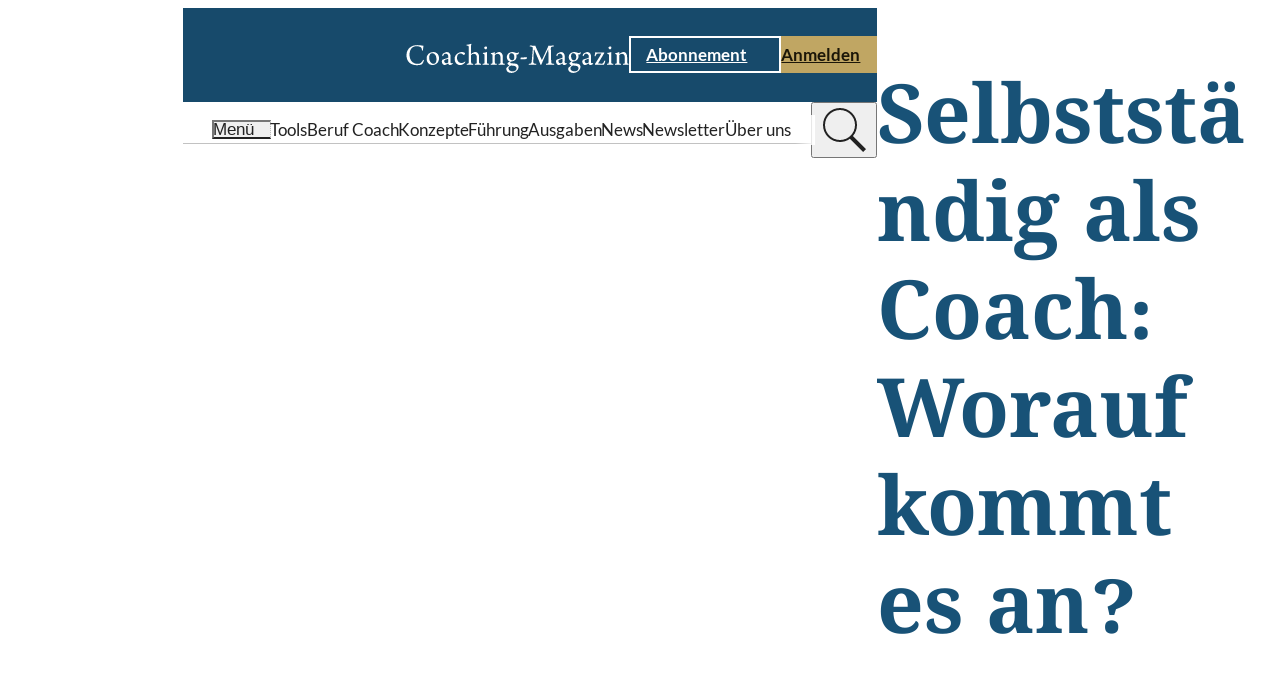

--- FILE ---
content_type: text/html;charset=UTF-8
request_url: https://www.coaching-magazin.de/news/2024/selbststaendig-als-coach
body_size: 7957
content:
<!DOCTYPE html><html lang="de" charset="utf-8">
<!--
This website is powered by Neos, the Open Source Content Application Platform licensed under the GNU/GPL.
Neos is based on Flow, a powerful PHP application framework licensed under the MIT license.

More information and contribution opportunities at https://www.neos.io

In addition to Neos, this website is built with Sevensite®, the innovative Website-as-a-Service platform.
Sevensite® combines the power of Neos with scalable cloud hosting to offer a seamless web experience.
Discover more about Sevensite® at https://sevensite.de
-->
<head><script>            var KD_GDPR_CC = {                apiUrl: 'https://www.coaching-magazin.de/api/kd-gdpr-cc?siteNode=%2Fsites%2Fcoachingmagazine%40live%3Blanguage%3Dde',                cookieName: 'KD_GDPR_CC',                cookieLifetime: '90',                cookieDomainName: '',                versionTimestamp: 1687910400000,                decisionTtl: 0,                dimensionsIdentifier: 'default',                hideBeforeInteraction: false,                documentNodeDisabled: false,                acceptConfiguration: {"parameterAccept":{"acceptAll":[],"acceptNecessary":[]}},                gtmConsentKeys: []            };        </script><script>
        window.dataLayer = window.dataLayer || [];
        if (typeof gtag != 'function') {
            function gtag() { dataLayer.push(arguments); }
        }

        let gtmConsentDefaults = {};
        [].slice.call(KD_GDPR_CC.gtmConsentKeys).forEach(function(gtmConsent) {
            gtmConsentDefaults[gtmConsent] = 'denied';
        });
        gtag('consent', 'default', gtmConsentDefaults);
        gtag('js', new Date());
    </script><meta charset="UTF-8" /><meta name="viewport" content="width=device-width, initial-scale=1.0" /><style rel="stylesheet" type="text/css">body{display:none;}</style><link rel="stylesheet" type="text/css" href="https://www.coaching-magazin.de/_Resources/Static/Packages/KaufmannDigital.Site.CoachingMagazin/Stylesheets/LayoutBase.css?bust=acf3f29a" /><link rel="stylesheet" type="text/css" href="https://www.coaching-magazin.de/_Resources/Static/Packages/KaufmannDigital.Site.CoachingMagazin/Stylesheets/Fonts.css?bust=5efeee33" /><link rel="stylesheet" type="text/css" href="/nova/resources/ColorScopes.css?siteNode=%2Fsites%2Fcoachingmagazine%40live%3Blanguage%3Dde&amp;bust=204be5bc" /><script id="nova-cookie-service-config" type="application/json">{"cookieName":"KD_GDPR_CC","services":[]}</script><script type="text/javascript">window.hash = decodeURIComponent(window.location.hash); if("replaceState" in history) {history.replaceState("", document.title, window.location.pathname + window.location.search)};</script><script type="text/javascript">document.documentElement.style.setProperty('--vp-height', window.innerHeight + 'px');</script><script type="text/javascript">var siteResourcesPackageKey = "KaufmannDigital.Site.CoachingMagazin";</script><title>Selbstständig als Coach: Worauf kommt es an?</title><meta name="description" content="Selbstständig als Coach: Worauf kommt es an? Um diese Frage dreht sich ein Podcasts von Prof. Dr. Sarah Gierhan. Zu Gast ist Dr. Christopher Rauen." /><meta name="keywords" content="Selbstständig als Coach, Coaching-Business, Berufseinstieg als Coach" /><meta name="robots" content="index,follow" /><link rel="canonical" href="https://www.coaching-magazin.de/news/2024/selbststaendig-als-coach" /><link rel="alternate" hreflang="x-default" href="https://www.coaching-magazin.de/news/2024/selbststaendig-als-coach" /><link rel="alternate" hreflang="de" href="https://www.coaching-magazin.de/news/2024/selbststaendig-als-coach" /><meta name="twitter:card" content="summary" /><meta name="twitter:title" content="Selbstständig als Coach: Worauf kommt es an?" /><meta name="twitter:description" content="Selbstständig als Coach: Worauf kommt es an? Um diese Frage dreht sich ein Podcasts von Prof. Dr. Sarah Gierhan. Zu Gast ist Dr. Christopher Rauen." /><meta name="twitter:url" content="https://www.coaching-magazin.de/news/2024/selbststaendig-als-coach" /><meta name="twitter:image" content="https://www.coaching-magazin.de/_res/8833ba360a58bf108d95d354c491c6d1528d9205/NEWS%20der%20Coaching-Branche-1199x628-600x314.jpg" /><meta property="og:type" content="website" /><meta property="og:title" content="Selbstständig als Coach: Worauf kommt es an?" /><meta property="og:site_name" content="Coaching-Magazin | Praxis erleben, Wissen erweitern" /><meta property="og:locale" content="de" /><meta property="og:description" content="Selbstständig als Coach: Worauf kommt es an? Um diese Frage dreht sich ein Podcasts von Prof. Dr. Sarah Gierhan. Zu Gast ist Dr. Christopher Rauen." /><meta property="og:url" content="https://www.coaching-magazin.de/news/2024/selbststaendig-als-coach" /><meta property="og:image" content="https://www.coaching-magazin.de/_res/3251c0e6b4630e443e45027609fe78ce3a375b29/NEWS%20der%20Coaching-Branche-1199x628.jpg" /><meta property="og:image:width" content="1199" /><meta property="og:image:height" content="628" /><meta property="og:image:alt" content="NEWS der Coaching-Branche-1199x628.jpg" /><script type="application/ld+json">{"@context":"http:\/\/schema.org\/","@type":"BreadcrumbList","itemListElement":[{"@type":"ListItem","position":1,"name":"Startseite","item":"https:\/\/www.coaching-magazin.de\/"},{"@type":"ListItem","position":2,"name":"News","item":"https:\/\/www.coaching-magazin.de\/news"},{"@type":"ListItem","position":3,"name":"2024","item":"https:\/\/www.coaching-magazin.de\/news"},{"@type":"ListItem","position":4,"name":"Selbstst\u00e4ndig als Coach: Worauf kommt es an?","item":"https:\/\/www.coaching-magazin.de\/news\/2024\/selbststaendig-als-coach"}]}</script><link href="https://www.coaching-magazin.de/_res/14f2853a81a2b5d867c47ff7f6c0470292687f1c/site.webmanifest" /><link rel="icon" type="image/x-icon" href="https://www.coaching-magazin.de/_res/b0d01b4c58be2d09d809973c70a0ad28c5b9f537/favicon.ico" /><link rel="apple-touch-icon" sizes="180x180" href="https://www.coaching-magazin.de/_res/f8cccb389477f174508e3a7bcc4592e9b4b8250b/apple-touch-icon.png" /><link rel="mask-icon" color="#000000" href="https://www.coaching-magazin.de/_res/9a861a5d7378729f160739f213a256cb08f89e6d/safari-pinned-tab.svg" /><meta name="theme-color" content="#174A6B" /><link rel="icon" sizes="16x16" type="image/png" href="https://www.coaching-magazin.de/_res/cd2af8c44d8222189f67871f18b6376d18884144/favicon-16x16.png" /><link rel="icon" sizes="32x32" type="image/png" href="https://www.coaching-magazin.de/_res/60e4a986862d08f9811799d9940771ff32791e66/favicon-32x32.png" /><link data-nova rel="stylesheet" href="https://www.coaching-magazin.de/_Resources/Static/Packages/KaufmannDigital.Site.CoachingMagazin/Stylesheets/Layout.Article.css?bust=7718ba62"/><link data-nova rel="stylesheet" href="https://www.coaching-magazin.de/_Resources/Static/Packages/KaufmannDigital.Site.CoachingMagazin/Stylesheets/Layout.NewsArticle.css?bust=f3c5a26e"/><link data-nova rel="stylesheet" href="https://www.coaching-magazin.de/_Resources/Static/Packages/KaufmannDigital.Site.CoachingMagazin/Stylesheets/Header.TypeC.css?bust=ae8f3f9e"/><link data-nova rel="stylesheet" href="https://www.coaching-magazin.de/_Resources/Static/Packages/KaufmannDigital.Site.CoachingMagazin/Stylesheets/SkipToContentLink.css?bust=5aa21f35"/><link data-nova rel="stylesheet" href="https://www.coaching-magazin.de/_Resources/Static/Packages/KaufmannDigital.Site.CoachingMagazin/Stylesheets/Button.css?bust=40cb3e26"/><link data-nova rel="stylesheet" href="https://www.coaching-magazin.de/_Resources/Static/Packages/KaufmannDigital.Site.CoachingMagazin/Stylesheets/Icon.css?bust=2caa70b1"/><link data-nova rel="stylesheet" href="https://www.coaching-magazin.de/_Resources/Static/Packages/KaufmannDigital.Site.CoachingMagazin/Stylesheets/MenuToggle.css?bust=fbb16f5a"/><link data-nova rel="stylesheet" href="https://www.coaching-magazin.de/_Resources/Static/Packages/KaufmannDigital.Site.CoachingMagazin/Stylesheets/LabelWithIcon.css?bust=2a4742ef"/><link data-nova rel="stylesheet" href="https://www.coaching-magazin.de/_Resources/Static/Packages/KaufmannDigital.Site.CoachingMagazin/Stylesheets/Label.css?bust=a78cd623"/><link data-nova rel="stylesheet" href="https://www.coaching-magazin.de/_Resources/Static/Packages/KaufmannDigital.Site.CoachingMagazin/Stylesheets/Headline.css?bust=be94c790"/><link data-nova rel="stylesheet" href="https://www.coaching-magazin.de/_Resources/Static/Packages/KaufmannDigital.Site.CoachingMagazin/Stylesheets/Text.css?bust=2a547558"/><link data-nova rel="stylesheet" href="https://www.coaching-magazin.de/_Resources/Static/Packages/KaufmannDigital.Site.CoachingMagazin/Stylesheets/Box.css?bust=54ab9d6c"/><noscript><link rel="stylesheet" href="https://www.coaching-magazin.de/_Resources/Static/Packages/KaufmannDigital.Site.CoachingMagazin/Stylesheets/Footer.TypeA.css?bust=542d2b00"/></noscript><link data-nova rel="stylesheet" href="https://www.coaching-magazin.de/_Resources/Static/Packages/KaufmannDigital.Site.CoachingMagazin/Stylesheets/FooterBreadcrumb.css?bust=387555c6"/><link data-nova rel="stylesheet" href="https://www.coaching-magazin.de/_Resources/Static/Packages/KaufmannDigital.Site.CoachingMagazin/Stylesheets/Menu.css?bust=2a21a5b6"/><link data-nova rel="stylesheet" href="https://www.coaching-magazin.de/_Resources/Static/Packages/KaufmannDigital.Site.CoachingMagazin/Stylesheets/LegalMenu.css?bust=fb9e3c1c"/><noscript><link rel="stylesheet" href="https://www.coaching-magazin.de/_Resources/Static/Packages/KaufmannDigital.Site.CoachingMagazin/Stylesheets/ContentPopupWrapper.css?bust=256ccf98"/></noscript><noscript><link rel="stylesheet" href="https://www.coaching-magazin.de/_Resources/Static/Packages/KaufmannDigital.Site.CoachingMagazin/Stylesheets/FlyinMenu.css?bust=ebe23860"/></noscript><noscript><link rel="stylesheet" href="https://www.coaching-magazin.de/_Resources/Static/Packages/KaufmannDigital.Site.CoachingMagazin/Stylesheets/SidePanelWrapper.css?bust=4804a5fc"/></noscript><link data-nova rel="stylesheet" href="https://www.coaching-magazin.de/_Resources/Static/Packages/KaufmannDigital.Site.CoachingMagazin/Stylesheets/ScrollToTopTrigger.css?bust=4839182b"/></head><body data-header-sticky-mode="sticky-pinned" class><div class="page article-layout article-layout--news"><div class="page__header"><header data-sticky-mode="sticky-pinned" class="htc-header organism"><div class="button atom skip-to-content-link"><a href="#" class="button__link"><span>Zum Inhalt springen</span><span class="icon atom"><svg xmlns="http://www.w3.org/2000/svg" viewBox="0 0 7.41 12">
    <path fill="currentColor" d="M10,6,8.59,7.41,13.17,12,8.59,16.59,10,18l6-6Z" transform="translate(-8.59 -6)"/>
</svg>
</span></a></div><div class="cs cs--v-blue htc-header__top" data-sticky-target><div class="htc-header__top__inner"><a class="htc-header__logo" href="/" title="Coaching-Magazin" aria-label="Coaching-Magazin"><picture><source srcset="https://www.coaching-magazin.de/_res/85e3dfd946361d442d142d54b6f8dc1043747ac1/logo_coaching-magazin_balanced.svg" /><img src="https://www.coaching-magazin.de/_res/85e3dfd946361d442d142d54b6f8dc1043747ac1/logo_coaching-magazin_balanced.svg" alt="Coaching-Magazin Logo" title="Coaching-Magazin" /></picture></a><div class="htc-header__cta"><div class="button atom button--style-ghost"><a href="/abo" class="button__link"><span>Abonnement</span><span class="icon atom"><svg xmlns="http://www.w3.org/2000/svg" viewBox="0 0 7.41 12">
    <path fill="currentColor" d="M10,6,8.59,7.41,13.17,12,8.59,16.59,10,18l6-6Z" transform="translate(-8.59 -6)"/>
</svg>
</span></a></div><div class="button atom"><a href="/login" class="button__link"><span>Anmelden</span><span class="icon atom"><svg xmlns="http://www.w3.org/2000/svg" viewBox="0 0 7.41 12">
    <path fill="currentColor" d="M10,6,8.59,7.41,13.17,12,8.59,16.59,10,18l6-6Z" transform="translate(-8.59 -6)"/>
</svg>
</span></a></div></div><button type="button" class="atom menu-toggle" aria-label="Menu öffnen" data-menu-toggle><div class="icon atom"><svg xmlns="http://www.w3.org/2000/svg" viewBox="0 0 80 50" fill="currentColor">
    <rect width="80px" height="8px"/>
    <rect width="80px" height="8px" y="21"/>
    <rect width="80px" height="8px" y="42"/>
</svg>
</div></button></div></div><div class="cs cs--v-white htc-header__nav"><div class="htc-header__nav__inner"><button type="button" class="atom menu-toggle" aria-label="Menu öffnen" data-menu-toggle><div class="molecule label-with-icon"><div class="icon atom"><svg xmlns="http://www.w3.org/2000/svg" viewBox="0 0 80 50" fill="currentColor">
    <rect width="80px" height="8px"/>
    <rect width="80px" height="8px" y="21"/>
    <rect width="80px" height="8px" y="42"/>
</svg>
</div><div class="atom label label--size-m"><div class="label__inner">Menü</div></div></div></button><div class="htc-header__quick-links"><div class="htc-header__quick-links__links"><a href="/coaching-tools" class="atom label label--size-m normal"><div class="label__inner">Tools</div></a><a href="/beruf-coach" class="atom label label--size-m normal"><div class="label__inner">Beruf Coach</div></a><a href="/konzepte" class="atom label label--size-m normal"><div class="label__inner">Konzepte</div></a><a href="/fuehrung" class="atom label label--size-m normal"><div class="label__inner">Führung</div></a><a href="/ausgaben" class="atom label label--size-m normal"><div class="label__inner">Ausgaben</div></a><a href="/news" class="atom label label--size-m active"><div class="label__inner">News</div></a><a href="/newsletter" class="atom label label--size-m normal"><div class="label__inner">Newsletter</div></a><a href="/philosophie" class="atom label label--size-m normal"><div class="label__inner">Über uns</div></a></div></div><div class="header-search-bar"><search class="header-search-bar__form-wrapper"><form class="header-search-bar__form" action="/suche" inert><input name="search" value type="text" placeholder="Wonach suchen Sie?" /><input value="suchen" type="submit" /></form></search><button class="header-search-bar__trigger" title="suchen" type="button"><div class="header-search-bar__trigger__chevron"><div class="icon atom"><svg xmlns="http://www.w3.org/2000/svg" viewBox="0 0 7.41 12">
    <path fill="currentColor" d="M10,6,8.59,7.41,13.17,12,8.59,16.59,10,18l6-6Z" transform="translate(-8.59 -6)"/>
</svg>
</div></div><div class="header-search-bar__trigger__search"><div class="icon atom"><svg fill="currentColor" xmlns="http://www.w3.org/2000/svg"  viewBox="0 0 50 50" width="50px" height="50px"><path d="M 21 3 C 11.621094 3 4 10.621094 4 20 C 4 29.378906 11.621094 37 21 37 C 24.710938 37 28.140625 35.804688 30.9375 33.78125 L 44.09375 46.90625 L 46.90625 44.09375 L 33.90625 31.0625 C 36.460938 28.085938 38 24.222656 38 20 C 38 10.621094 30.378906 3 21 3 Z M 21 5 C 29.296875 5 36 11.703125 36 20 C 36 28.296875 29.296875 35 21 35 C 12.703125 35 6 28.296875 6 20 C 6 11.703125 12.703125 5 21 5 Z"/></svg>
</div></div></button></div></div></div></header></div><div class="article-layout__content"><div class="content-flow content-flow--flex article-layout__intro"><div class="atom headline headline--size-xl article-layout__title" id="selbststaendig-als-coach:-worauf-kommt-es-an?"><h1 class="headline__label">Selbstständig als Coach: Worauf kommt es an?</h1></div><div class="atom text text--size-m"><div class="text__inner"><p>17.07.2024</p></div></div><div class="atom text text--size-m article-layout__teaser"><div class="text__inner"><p>Worauf kommt es an, wenn man sich als Coach selbstständig machen will? Um diese Frage dreht sich die aktuelle Folge des Podcasts von Prof. Dr. Sarah Gierhan. Als Gast bringt Dr. Christopher Rauen Perspektiven auf das Thema ein.</p></div></div></div><div class="article-layout__main"><main class="content-flow content-flow--grid" id="content"><div class="atom text text--size-m"><div class="text__inner"><p>In ihrer aktuellen Podcastfolge spricht <a href="https://www.coaching-magazin.de/autoren/sarah-gierhan">Prof. Dr. Sarah Gierhan</a> von TausendsassaCoach, Business-Coach und Professorin für Coaching (IU Internationale Hochschule), mit <a href="https://www.coaching-magazin.de/autoren/christopher-rauen">Dr. Christopher Rauen</a>. Im Gespräch gibt der Business-Coach, Coach-Ausbilder und langjährige Vorsitzende des Deutschen Bundesverbands Coaching e.V. (DBVC) Einblicke in seinen Werdegang als Coach und Unternehmer. Hierbei kristallisieren sich einige Erfolgskriterien für die Selbstständigkeit als Coach und Unternehmer heraus. Demnach bedarf es u.a. eines guten Gespürs für Themen und der Überzeugung hinsichtlich eigener Ideen. Gefragt seien zudem Innovationsfähigkeit und Mut, Dinge anders anzugehen, sowie Wille und ein eigener Purpose. Nicht zuletzt komme es auch auf Geduld an, um Durststrecken zu überstehen.</p><p>Der Podcast und ein dazugehöriger schriftlicher Beitrag sind auf der <a target="_blank" rel="noopener external" href="https://tausendsassacoach.de/selbstaendig-machen-als-coach-dr-christopher-rauen/">Homepage von Prof. Dr. Gierhan</a> abrufbar. <em>(de)</em></p><p><strong>Informationen:</strong></p><p><a target="_blank" rel="noopener external" href="https://tausendsassacoach.de/selbstaendig-machen-als-coach-dr-christopher-rauen/">Zum Podcast</a></p></div></div></main><div class="article-layout__main__footer"><a class="cs cs--v-white pos pos--left-top box molecule box--theme-bordered" href="/newsletter/anmelden"><div class="cs cs--v-golden box__border"></div><div class="content-flow content-flow--flex box__content"><div class="atom headline headline--size-m" id="coaching-newsletter"><div class="headline__label"><span><strong>Coaching-Newsletter</strong></span></div></div><div class="atom text text--size-m"><div class="text__inner"><p>Sie möchten regelmäßig über Neuigkeiten der Coaching-Branche informiert werden? Dann abonnieren Sie den kostenlosen Coaching-Newsletter, der monatlich über Hintergründe und aktuelle Entwicklungen im Coaching berichtet.</p></div></div><div class="button atom"><div  class="button__link"><span>Zur Anmeldung</span><span class="icon atom lazyload" data-iconuri="https://www.coaching-magazin.de/_Resources/Static/Packages/KaufmannDigital.Site.CoachingMagazin/Assets/Icons/Ui/chevron_right.svg?bust=a5ad9660"></span></div></div></div></a></div></div></div><div class="page__footer"><footer class="footer-type-a organism"><div class="cs cs--v-white footer-type-a__head-wrapper"><div class="footer-breadcrumb"><ul><li><a href="/" class="atom label label--size-s normal"><div class="label__inner">Startseite</div></a></li><li class="footer-breadcrumb__separator" role="separator">/</li><li><a href="/news" class="atom label label--size-s active"><div class="label__inner">News</div></a></li><li class="footer-breadcrumb__separator" role="separator">/</li><li><a href="/news" class="atom label label--size-s active"><div class="label__inner">2024</div></a></li><li class="footer-breadcrumb__separator" role="separator">/</li><li><a href="/news/2024/selbststaendig-als-coach" class="atom label label--size-s current"><div class="label__inner">Selbstständig als Coach: Worauf kommt es an?</div></a></li></ul></div><div class="footer-type-a__icons-wrapper"><div class="footer-type-a__icons"><a href="https://www.linkedin.com/company/rauencoaching" rel="noreferrer" target="_blank" class="icon atom lazyload" title="Folgen Sie dem Coaching-Magazin auf LinkedIn" data-iconuri="https://www.coaching-magazin.de/_Resources/Static/Packages/KaufmannDigital.Site.CoachingMagazin/Assets/Icons/Brands/linkedin.svg?bust=d1b4a05c"></a><a href="https://www.instagram.com/rauen_coaching/" rel="noreferrer" target="_blank" class="icon atom lazyload" title="Folgen Sie dem Coaching-Magazin auf Instagram" data-iconuri="https://www.coaching-magazin.de/_Resources/Static/Packages/KaufmannDigital.Site.CoachingMagazin/Assets/Icons/Brands/instagram.svg?bust=d26a17c9"></a><a href="https://de.pinterest.com/coachingmagazin/" rel="noreferrer" target="_blank" class="icon atom lazyload" title="Folgen Sie dem Coaching-Magazin auf Pinterest" data-iconuri="https://www.coaching-magazin.de/_Resources/Static/Packages/KaufmannDigital.Site.CoachingMagazin/Assets/Icons/Brands/pinterest.svg?bust=afbdfb8e"></a><a href="https://www.facebook.com/coachingmagazin" rel="noreferrer" target="_blank" class="icon atom lazyload" title="Folgen Sie dem Coaching-Magazin auf Facebook" data-iconuri="https://www.coaching-magazin.de/_Resources/Static/Packages/KaufmannDigital.Site.CoachingMagazin/Assets/Icons/Brands/facebook.svg?bust=aa10bc83"></a></div></div></div><div class="cs cs--v-blue footer-type-a__body-wrapper"><div class="footer-type-a__body"><div class="footer-type-a__company-logo"><picture><source data-srcset="https://www.coaching-magazin.de/_res/c23c871508aad3c0000834c370ac9827bc16cb7b/logo_coaching-magazin.svg" /><img alt="Coaching-Magazin Logo" title="Coaching-Magazin" class="lazyload" /></picture></div><div class="footer-type-a__company-info"><div class="atom text text--size-m footer-type-a__company-info__info"><div class="text__inner"><p>Haben Sie Fragen zum Coaching-Magazin?&nbsp;<br>Kontaktieren Sie uns!&nbsp;</p><p><strong>Redaktion:&nbsp;</strong><br>T.:&nbsp;+49 (0) 541 98256-778&nbsp;<br>redaktion@coaching-magazin.de</p><p><strong>Abo-Service:</strong><br>T.:&nbsp;+49 (0) 6123 9238-235<br>coaching-magazin@vuservice.de</p></div></div></div><div class="footer-type-a__menus"><nav class="menu molecule"><div class="atom label label--size-m menu__starting-point"><div class="label__inner">Schwerpunkte</div></div><ul><li><a href="/beruf-coach" class="atom label label--size-m menu-item"><div class="label__inner">Beruf Coach</div></a></li><li><a href="/coaching-tools/tools" class="atom label label--size-m menu-item"><div class="label__inner">Coaching-Tools</div></a></li><li><a href="/fuehrung" class="atom label label--size-m menu-item"><div class="label__inner">Führung</div></a></li><li><a href="/hr" class="atom label label--size-m menu-item"><div class="label__inner">HR</div></a></li><li><a href="/konzepte" class="atom label label--size-m menu-item"><div class="label__inner">Konzepte</div></a></li><li><a href="/news" class="atom label label--size-m menu-item"><div class="label__inner">News</div></a></li></ul></nav><nav class="menu molecule"><div class="atom label label--size-m menu__starting-point"><div class="label__inner">Coaching-Magazin</div></div><ul><li><a href="/abo" class="atom label label--size-m menu-item"><div class="label__inner">Abonnement</div></a></li><li><a href="/abo-info" class="atom label label--size-m menu-item"><div class="label__inner">Abo-Info</div></a></li><li><a href="/agb" class="atom label label--size-m menu-item"><div class="label__inner">AGB</div></a></li><li><a href="/kontakt" class="atom label label--size-m menu-item"><div class="label__inner">Kontakt</div></a></li><li><a href="/mediadaten" class="atom label label--size-m menu-item"><div class="label__inner">Mediadaten</div></a></li><li><a href="/newsletter" class="atom label label--size-m menu-item"><div class="label__inner">Newsletter</div></a></li><li><a href="/philosophie" class="atom label label--size-m menu-item"><div class="label__inner">Über uns</div></a></li></ul></nav><nav class="menu molecule"><div class="atom label label--size-m menu__starting-point"><div class="label__inner">RSS-Feeds</div></div><ul><li><a href="/articles.rss" class="atom label label--size-m menu-item"><div class="label__inner">Magazin-Artikel</div></a></li><li><a href="/news.rss" class="atom label label--size-m menu-item"><div class="label__inner">News-Artikel</div></a></li></ul></nav></div></div></div><div class="cs cs--v-grey footer-type-a__meta-wrapper"><div class="footer-type-a__meta"><div class="atom label label--size-m footer-type-a__meta__copyright"><div class="label__inner">© 2001–2026 Christopher Rauen GmbH - Coaching-Magazin</div></div><div class="molecule legal-menu"><ul><li><a href="/impressum" class="atom label label--size-m"><div class="label__inner">Impressum</div></a></li><li class="legal-menu__separator" role="separator"></li><li><a href="/datenschutz" class="atom label label--size-m"><div class="label__inner">Datenschutz</div></a></li><li class="legal-menu__separator" role="separator"></li><li><a href="/barrierefreiheit" class="atom label label--size-m"><div class="label__inner">Barrierefreiheit</div></a></li><li class="legal-menu__separator" role="separator"></li><li><a href="#GDPR-CC-open-settings" class="atom label label--size-m"><div class="label__inner">Cookie-Einstellungen</div></a></li></ul></div></div></div></footer></div></div><div class="content-popup-wrapper organism" data-api-path="/api/outofband/path"><div class="content-popup-wrapper__popups"><div data-popup-identifier="e2e80350-ff1c-4b1c-85d9-ad2c89673d8d" data-popup-path="/sites/coachingmagazine/node-vbucm882pp9jp/node-2immp0920ktdc@live;language=de"></div></div><div class="content-popup-wrapper__overlay"></div><div class="icon atom"><svg version="1.1" id="L9" xmlns="http://www.w3.org/2000/svg" xmlns:xlink="http://www.w3.org/1999/xlink" x="0px" y="0px" viewBox="0 0 100 100" enable-background="new 0 0 0 0" xml:space="preserve">
    <path fill="currentColor" d="M73,50c0-12.7-10.3-23-23-23S27,37.3,27,50 M30.9,50c0-10.5,8.5-19.1,19.1-19.1S69.1,39.5,69.1,50">
      <animateTransform attributeName="transform" attributeType="XML" type="rotate" dur="1s" from="0 50 50" to="360 50 50" repeatCount="indefinite"></animateTransform>
  </path>
</svg>
</div></div><script defer src="https://www.coaching-magazin.de/_Resources/Static/Packages/KaufmannDigital.Site.CoachingMagazin/JavaScript/InteractionManager.js?bust=b720291c"></script><script defer src="https://www.coaching-magazin.de/_Resources/Static/Packages/KaufmannDigital.Site.CoachingMagazin/JavaScript/Preact.js?bust=0155d0fc"></script><script defer src="https://www.coaching-magazin.de/_Resources/Static/Packages/KaufmannDigital.Site.CoachingMagazin/JavaScript/runtime.js?bust=fb7eb2b2"></script><script defer src="https://www.coaching-magazin.de/_Resources/Static/Packages/KaufmannDigital.Site.CoachingMagazin/JavaScript/AnchorEvents.js?bust=1e08ffea"></script><script type="text/javascript">document.documentElement.style.setProperty('--scrollbar-width', (window.innerWidth - document.documentElement.clientWidth) + 'px');</script><script defer src="https://www.coaching-magazin.de/_Resources/Static/Packages/KaufmannDigital.Site.CoachingMagazin/JavaScript/LayoutBase.js?bust=57c54c74"></script><script>function loadCookiebannerHtml(openSettings, showImmediately, openedManually)
{
    if (document.body.classList.contains('neos-backend')) return;

    var xhr = new XMLHttpRequest();
    xhr.addEventListener('load', function() {
        var cookieBar = document.createElement('div');
        let response = JSON.parse(xhr.responseText);
        cookieBar.innerHTML = response.html;
        let autoAccept = 'none';
        if (response.headerConsent.acceptNecessary === true) autoAccept = 'necessary';
        if (response.headerConsent.acceptAll === true) autoAccept = 'all';

        const parameterAccept = KD_GDPR_CC.acceptConfiguration.parameterAccept;
        const acceptNecessaryParams = Object.getOwnPropertyNames(parameterAccept.acceptNecessary);
        if (acceptNecessaryParams.length > 0) {
            [].slice.call(acceptNecessaryParams).forEach(function (parameterName) {
                const acceptAllValue = parameterAccept.acceptNecessary[parameterName];
                if (getUrlParameter(parameterName) === acceptAllValue) {
                    autoAccept = 'necessary';
                }
            });
        }

        const acceptAllParams = Object.getOwnPropertyNames(parameterAccept.acceptAll);
        if (acceptAllParams.length > 0) {
            [].slice.call(acceptAllParams).forEach(function (parameterName) {
                const acceptAllValue = parameterAccept.acceptAll[parameterName];
                if (getUrlParameter(parameterName) === acceptAllValue) {
                    autoAccept = 'all';
                }
            });
        }

        if (showImmediately === false && KD_GDPR_CC.hideBeforeInteraction) {
            window.addEventListener(
                'scroll',
                function () {
                    appendHtmlAndInitialize(cookieBar.firstChild, autoAccept);
                    },
                {
                    passive: true,
                    once: true
                }
            );
        } else {
            appendHtmlAndInitialize(cookieBar.firstChild,  autoAccept);
        }
    });

    xhr.open('GET', KD_GDPR_CC.apiUrl);
    xhr.send();

    function appendHtmlAndInitialize(cookieBar, autoAccept) {
        document.body.appendChild(cookieBar);
        var scriptTags = cookieBar.getElementsByTagName('script');
        for (var n = 0; n < scriptTags.length; n++) {
            eval(scriptTags[n].innerHTML);
        }
        if (typeof initializeCookieConsent === 'function') {
            initializeCookieConsent(openSettings, openedManually, autoAccept);
        }
    }
}

function getUrlParameter(parameterName) {
        parameterName = parameterName.replace(/[\[]/,"\\\[").replace(/[\]]/,"\\\]");
        var regexS = "[\\?&]"+parameterName+"=([^&#]*)";
        var regex = new RegExp(regexS);
        var results = regex.exec(window.location.href);
        return results == null ? null : results[1];
}

if (typeof KD_GDPR_CC !== 'undefined' && KD_GDPR_CC.documentNodeDisabled === false && document.cookie.indexOf(KD_GDPR_CC.cookieName) >= 0) {
    /*Cookie set*/
    var cookieObject = JSON.parse(
        decodeURIComponent(
            document.cookie
                .substr(
                    document.cookie.indexOf(KD_GDPR_CC.cookieName) + KD_GDPR_CC.cookieName.length + 1
                )
                .split('; ')[0]
        )
    );

    var versionDate = new Date(KD_GDPR_CC.versionTimestamp);
    var cookieConsentDate = cookieObject.consentDates && cookieObject.consentDates[KD_GDPR_CC.dimensionsIdentifier]
        ? new Date(cookieObject.consentDates[KD_GDPR_CC.dimensionsIdentifier])
        : new Date(cookieObject.consentDate);
    var decisionExpiry = cookieConsentDate.getTime() + KD_GDPR_CC.decisionTtl;

    if (versionDate > cookieConsentDate && window.neos === undefined) {
        loadCookiebannerHtml(false, false, false);
    } else if (!Array.isArray(cookieObject.consents) && !cookieObject.consents[KD_GDPR_CC.dimensionsIdentifier]) {
        loadCookiebannerHtml(false, false, false);
    } else if (KD_GDPR_CC.decisionTtl > 0 && decisionExpiry < new Date()) {
        //Re-Open Cookie-Consent, if TTL is expired
        loadCookiebannerHtml(true, false, false);
    }


    window.dataLayer.push({
        event: 'KD_GDPR_CC_consent',
        KD_GDPR_CC: {
            consents: cookieObject.consents,
        },
    });

    if (cookieObject.gtmConsents) {
        gtag('consent', 'update', cookieObject.gtmConsents[KD_GDPR_CC.dimensionsIdentifier] ?? cookieObject.gtmConsents);
        window.dataLayer.push({"event": "gtm.init_consent"});
    }
} else if (typeof KD_GDPR_CC !== 'undefined' && KD_GDPR_CC.documentNodeDisabled === false && document.getElementsByClassName('gdpr-cookieconsent-settings').length === 0 && window.neos === undefined) {
    /*No Cookie set, not in backend & not on cookie page*/
    loadCookiebannerHtml(false, false, false);
}

var links = document.querySelectorAll('a[href*=\"#GDPR-CC-open-settings\"]');
[].slice.call(links).forEach(function(link) {
    link.addEventListener('click', function(event) {
        event.preventDefault();
        loadCookiebannerHtml(true, true, true);
    });
});

if (window.neos) {
    document.addEventListener("DOMContentLoaded", function () {
        if (typeof initializeCookieConsent === 'function') {
            console.log("now");
            initializeCookieConsent(false, false);
        }
    });
}
</script><script defer async type="text/javascript" src="/api/kd-gdpr-cc.js?dimensions%5Blanguage%5D%5B0%5D=de"></script><div class="dedicated-menu-wrapper"><nav class="cs cs--v-white organism flyin-menu"><div class="flyin-menu__panel"><div class="flyin-menu__head"><div class="flyin-menu__cta"><div class="button atom button--style-ghost"><a href="/abo" class="button__link"><span>Abonnement</span><span class="icon atom lazyload" data-iconuri="https://www.coaching-magazin.de/_Resources/Static/Packages/KaufmannDigital.Site.CoachingMagazin/Assets/Icons/Ui/chevron_right.svg?bust=a5ad9660"></span></a></div><div class="button atom"><a href="/login" class="button__link"><span>Anmelden</span><span class="icon atom lazyload" data-iconuri="https://www.coaching-magazin.de/_Resources/Static/Packages/KaufmannDigital.Site.CoachingMagazin/Assets/Icons/Ui/chevron_right.svg?bust=a5ad9660"></span></a></div></div><search><form action="/suche" class="flyin-menu__search"><input type="search" name="search" placeholder="Suchen..." /><button class="flyin-menu__search__trigger" type="submit"><span>Suchen</span><div class="icon atom"><svg fill="currentColor" xmlns="http://www.w3.org/2000/svg"  viewBox="0 0 50 50" width="50px" height="50px"><path d="M 21 3 C 11.621094 3 4 10.621094 4 20 C 4 29.378906 11.621094 37 21 37 C 24.710938 37 28.140625 35.804688 30.9375 33.78125 L 44.09375 46.90625 L 46.90625 44.09375 L 33.90625 31.0625 C 36.460938 28.085938 38 24.222656 38 20 C 38 10.621094 30.378906 3 21 3 Z M 21 5 C 29.296875 5 36 11.703125 36 20 C 36 28.296875 29.296875 35 21 35 C 12.703125 35 6 28.296875 6 20 C 6 11.703125 12.703125 5 21 5 Z"/></svg>
</div></button></form></search></div><ul class="flyin-menu__primary-links"><li class="normal"><a href="/" class="atom label label--size-l"><div class="label__inner">Startseite</div></a></li><li class="normal"><a href="/ausgaben" class="atom label label--size-l"><div class="label__inner">Ausgaben</div></a></li><li class="normal"><a href="/newsletter" class="atom label label--size-l"><div class="label__inner">Newsletter</div></a></li><li class="active"><a href="/news" class="atom label label--size-l"><div class="label__inner">News</div></a></li><li class="normal"><a href="/coaching-tools" class="atom label label--size-l"><div class="label__inner">Tools</div></a></li></ul><div class="flyin-menu__content"><div class="button atom button--style-ghost"><a href="/abo" class="button__link"><span>CM+</span><span class="icon atom lazyload" data-iconuri="https://www.coaching-magazin.de/_Resources/Static/Packages/KaufmannDigital.Site.CoachingMagazin/Assets/Icons/Ui/chevron_right.svg?bust=a5ad9660"></span></a></div><nav class="menu molecule"><div class="atom label label--size-m menu__starting-point"><div class="label__inner">Themen</div></div><ul><li><a href="/coaching-tools/tools" class="atom label label--size-m menu-item"><div class="label__inner">Coaching-Tools</div></a></li><li><a href="/coaching-tools/methoden" class="atom label label--size-m menu-item"><div class="label__inner">Methoden</div></a></li><li><a href="/beruf-coach" class="atom label label--size-m menu-item"><div class="label__inner">Beruf Coach</div></a></li><li><a href="/konzepte" class="atom label label--size-m menu-item"><div class="label__inner">Konzepte</div></a></li><li><a href="/fuehrung" class="atom label label--size-m menu-item"><div class="label__inner">Führung</div></a></li><li><a href="/hr" class="atom label label--size-m menu-item"><div class="label__inner">HR</div></a></li><li><a href="/wissenschaft" class="atom label label--size-m menu-item"><div class="label__inner">Wissenschaft</div></a></li><li><a href="/philosophie-ethik" class="atom label label--size-m menu-item"><div class="label__inner">Ethik</div></a></li><li><a href="/kontrovers" class="atom label label--size-m menu-item"><div class="label__inner">Kontrovers</div></a></li><li><a href="/portrait" class="atom label label--size-m menu-item"><div class="label__inner">Portrait</div></a></li><li><a href="/international" class="atom label label--size-m menu-item"><div class="label__inner">International</div></a></li><li><a href="/humor" class="atom label label--size-m menu-item"><div class="label__inner">Humor</div></a></li></ul></nav><div class="button atom button--style-ghost"><a href="/themen" class="button__link"><span>Alle Themen</span><span class="icon atom lazyload" data-iconuri="https://www.coaching-magazin.de/_Resources/Static/Packages/KaufmannDigital.Site.CoachingMagazin/Assets/Icons/Ui/chevron_right.svg?bust=a5ad9660"></span></a></div><nav class="menu molecule"><ul><li><a href="/autoren" class="atom label label--size-m menu-item"><div class="label__inner">Autoren</div></a></li><li><a href="/news/coach-jahr" class="atom label label--size-m menu-item"><div class="label__inner">Coach-Jahr</div></a></li><li><a href="/rezensionen" class="atom label label--size-m menu-item"><div class="label__inner">Rezensionen</div></a></li><li><a href="/coaching-comics" class="atom label label--size-m menu-item"><div class="label__inner">Coaching-Comics</div></a></li></ul></nav><nav class="menu molecule"><div class="atom label label--size-m menu__starting-point"><div class="label__inner">Coaching-Magazin</div></div><ul><li><a href="/philosophie" class="atom label label--size-m menu-item"><div class="label__inner">Über uns</div></a></li><li><a href="/kontakt" class="atom label label--size-m menu-item"><div class="label__inner">Kontakt</div></a></li><li><a href="/abo-info" class="atom label label--size-m menu-item"><div class="label__inner">Abo-Info</div></a></li><li><a href="/mediadaten" class="atom label label--size-m menu-item"><div class="label__inner">Mediadaten</div></a></li><li><a href="/newsletter/publizieren" class="atom label label--size-m menu-item"><div class="label__inner">Publizieren</div></a></li><li><a href="/leserstimmen" class="atom label label--size-m menu-item"><div class="label__inner">Leserstimmen</div></a></li><li><a href="/faq" class="atom label label--size-m menu-item"><div class="label__inner">FAQ</div></a></li></ul></nav></div></div></nav></div><div data-js="https://www.coaching-magazin.de/_Resources/Static/Packages/KaufmannDigital.Site.CoachingMagazin/JavaScript/SidePanelWrapper.js?bust=3f1031e1" class="lazyload side-panel-wrapper organism" style="position: fixed; bottom: 0;"><div class="side-panel-wrapper__fade"></div><div class="side-panel-wrapper__triggers"></div><div class="side-panel-wrapper__overlays"></div></div><div class="scroll-to-top-trigger"><div class="scroll-to-top-trigger__tooltip">Nach oben</div><button aria-label="Zum Seitenanfang springen" type="button" class="icon atom scroll-to-top-trigger__icon lazyload icon--size-font" data-iconuri="https://www.coaching-magazin.de/_Resources/Static/Packages/KaufmannDigital.Site.CoachingMagazin/Assets/Icons/Ui/chevron_down.svg?bust=bec79590"></button></div><script data-nova type="text/javascript" src="https://www.coaching-magazin.de/_Resources/Static/Packages/KaufmannDigital.Site.CoachingMagazin/JavaScript/Header.TypeC.js?bust=59283bb3"></script><script data-nova type="text/javascript" src="https://www.coaching-magazin.de/_Resources/Static/Packages/KaufmannDigital.Site.CoachingMagazin/JavaScript/SkipToContentLink.js?bust=af4c1ab0"></script><script data-nova type="text/javascript" src="https://www.coaching-magazin.de/_Resources/Static/Packages/KaufmannDigital.Site.CoachingMagazin/JavaScript/LazyIcon.js?bust=bde06e98"></script><script data-nova type="text/javascript" src="https://www.coaching-magazin.de/_Resources/Static/Packages/KaufmannDigital.Site.CoachingMagazin/JavaScript/MenuToggle.js?bust=328c992a"></script><script data-nova type="text/javascript" src="https://www.coaching-magazin.de/_Resources/Static/Packages/KaufmannDigital.Site.CoachingMagazin/JavaScript/SearchBar.js?bust=8672eef9"></script><script data-nova type="text/javascript">document.head.innerHTML += "<link rel=\"stylesheet\" href=\"https://www.coaching-magazin.de/_Resources/Static/Packages/KaufmannDigital.Site.CoachingMagazin/Stylesheets/Footer.TypeA.css?bust=542d2b00\"/>"</script><script data-nova type="text/javascript">document.head.innerHTML += "<link rel=\"stylesheet\" href=\"https://www.coaching-magazin.de/_Resources/Static/Packages/KaufmannDigital.Site.CoachingMagazin/Stylesheets/ContentPopupWrapper.css?bust=256ccf98\"/>"</script><script data-nova type="text/javascript" defer="" src="https://www.coaching-magazin.de/_Resources/Static/Packages/KaufmannDigital.Site.CoachingMagazin/JavaScript/ContentPopupWrapper.js?bust=e13dbc33"></script><script data-nova type="text/javascript">document.head.innerHTML += "<link rel=\"stylesheet\" href=\"https://www.coaching-magazin.de/_Resources/Static/Packages/KaufmannDigital.Site.CoachingMagazin/Stylesheets/FlyinMenu.css?bust=ebe23860\"/>"</script><script data-nova type="text/javascript" src="https://www.coaching-magazin.de/_Resources/Static/Packages/KaufmannDigital.Site.CoachingMagazin/JavaScript/FlyinMenu.js?bust=204fa1ab"></script><script data-nova type="text/javascript">document.head.innerHTML += "<link rel=\"stylesheet\" href=\"https://www.coaching-magazin.de/_Resources/Static/Packages/KaufmannDigital.Site.CoachingMagazin/Stylesheets/SidePanelWrapper.css?bust=4804a5fc\"/>"</script><script data-nova type="text/javascript" src="https://www.coaching-magazin.de/_Resources/Static/Packages/KaufmannDigital.Site.CoachingMagazin/JavaScript/ScrollToTopTrigger.js?bust=edf1587f"></script></body></html>

--- FILE ---
content_type: text/css
request_url: https://www.coaching-magazin.de/_Resources/Static/Packages/KaufmannDigital.Site.CoachingMagazin/Stylesheets/Fonts.css?bust=5efeee33
body_size: 172
content:
@font-face{font-family:"Noto Serif Telugu";font-weight:700;font-style:normal;font-display:swap;src:url(/_Resources/Static/Packages/KaufmannDigital.Site.CoachingMagazin/Fonts/noto-serif-telugu-v25-latin-700.woff2) format("woff2"),url(/_Resources/Static/Packages/KaufmannDigital.Site.CoachingMagazin/Fonts/noto-serif-telugu-v25-latin-700.woff) format("woff")}@font-face{font-family:Lato;font-weight:400;font-style:normal;font-display:swap;src:url(/_Resources/Static/Packages/KaufmannDigital.Site.CoachingMagazin/Fonts/lato-v24-latin-regular.woff2) format("woff2")}@font-face{font-family:Lato;font-weight:700;font-style:normal;font-display:swap;src:url(/_Resources/Static/Packages/KaufmannDigital.Site.CoachingMagazin/Fonts/lato-v24-latin-700.woff2) format("woff2")}:root{--font-text:"Lato","Helvetica","Arial",sans-serif;--font-text__metrics__top:0.8;--font-text__metrics__bottom:0.8;--font-text__metrics__left:0.05;--font-text__size--s:.8rem;--font-text__size--m:1rem;--font-text__size--l:1.1rem;--font-text__size--xl:1.2rem;--font-text__line-height:1.6;--font-text__font-weight:400;--font-text__size-adjust--s:1;--font-text__size-adjust--m:1;--font-text__size-adjust--l:1;--font-text__size-adjust--xl:1;--font-text__font-weight--s:400;--font-text__font-weight--m:400;--font-text__font-weight--l:400;--font-text__font-weight--xl:400;--font-text__font-weight-bold:700;--font-text__font-weight-bold--s:700;--font-text__font-weight-bold--m:700;--font-text__font-weight-bold--l:700;--font-text__font-weight-bold--xl:700;--font-headline:"Noto Serif Telugu",serif;--font-headline__metrics__top:1.05;--font-headline__metrics__bottom:0.4;--font-headline__metrics__left:0;--font-headline__size--s:1rem;--font-headline__size--m:1rem;--font-headline__size--l:1.25rem;--font-headline__size--xl:1.5rem;--font-headline__line-height:1.4;--font-headline__font-weight:700;--font-headline__size-adjust--s:1;--font-headline__size-adjust--m:1;--font-headline__size-adjust--l:1;--font-headline__size-adjust--xl:1;--font-headline__font-weight--s:700;--font-headline__font-weight--m:700;--font-headline__font-weight--l:700;--font-headline__font-weight--xl:700}@media(min-width:48.063rem){:root{--font-text__size--s:.8rem;--font-text__size--m:1rem;--font-text__size--l:1.3rem;--font-text__size--xl:1.6rem;--font-headline__line-height:1.2;--font-headline__size--s:1rem;--font-headline__size--m:1.3rem;--font-headline__size--l:1.6rem;--font-headline__size--xl:2rem}}@media(min-width:78.813rem){:root{--font-headline__size--s:1rem;--font-headline__size--m:1.5rem;--font-headline__size--l:2rem;--font-headline__size--xl:2.4rem}}


--- FILE ---
content_type: text/css
request_url: https://www.coaching-magazin.de/_Resources/Static/Packages/KaufmannDigital.Site.CoachingMagazin/Stylesheets/FlyinMenu.css?bust=ebe23860
body_size: 501
content:
.flyin-menu{opacity:1;position:fixed;inset:0;z-index:1000;display:none;--flyin-menu__width:320px}.flyin-menu__panel{position:absolute;left:0;top:0;bottom:0;overflow-y:auto;width:var(--flyin-menu__width);box-shadow:10px 0 5px -2px rgba(0,0,0,.1);padding-bottom:1.5rem;background:var(--cs__primary__bg)}.flyin-menu__head{padding:1.5rem;display:flex;flex-direction:column;grid-gap:var(--grid-gutter-small);border-bottom:1px dotted var(--cs__lines__separator,var(--cs__primary__fg--faded))}.flyin-menu__search{position:relative}.flyin-menu__search button{position:absolute;right:0;top:0;bottom:0;margin:auto;cursor:pointer;padding:.5rem}.flyin-menu__search button span{display:none}.flyin-menu__cta{display:flex;flex-direction:column;grid-gap:var(--grid-gutter-small)}.flyin-menu__cta .button__link{flex:1 1;width:100%;justify-content:space-between;padding:1.2rem 1rem}.flyin-menu__primary-links{padding:1.5rem;display:grid;grid-gap:var(--grid-gutter-small);border-bottom:1px dotted var(--cs__lines__separator,var(--cs__primary__fg--faded))}.flyin-menu__primary-links li.current .label{color:var(--cs__primary__fg--major)}.flyin-menu__content{margin-top:1.5rem;display:flex;flex-direction:column;grid-gap:var(--grid-gutter-small)}.flyin-menu__content .button{flex:1 1;width:100%}.flyin-menu__content .button__link{width:100%;justify-content:space-between;padding:1.2rem 1.5rem}.flyin-menu__content .button--style-ghost .button__link{border-left:none;border-right:none}.flyin-menu__content .menu .label{border-bottom:1px dotted var(--cs__lines__separator,var(--cs__primary__fg--faded));padding:1.2rem 1.5rem}.flyin-menu:before{content:"";pointer-events:none;position:absolute;inset:0;background:rgba(0,0,0,.3)}.flyin-menu.open{display:block}.flyin-menu.open:before{-webkit-animation:flyin-background-in .3s ease forwards;animation:flyin-background-in .3s ease forwards}.flyin-menu.open .flyin-menu__panel{-webkit-animation:flyin-menu-in .3s ease forwards;animation:flyin-menu-in .3s ease forwards}.flyin-menu.closing{display:block}.flyin-menu.closing:before{-webkit-animation:flyin-background-out .2s ease forwards;animation:flyin-background-out .2s ease forwards}.flyin-menu.closing .flyin-menu__panel{-webkit-animation:flyin-menu-out .2s ease forwards;animation:flyin-menu-out .2s ease forwards}@-webkit-keyframes flyin-menu-in{0%{transform:translateX(calc(-1*var(--flyin-menu__width)))}to{transform:translateX(0)}}@keyframes flyin-menu-in{0%{transform:translateX(calc(-1*var(--flyin-menu__width)))}to{transform:translateX(0)}}@-webkit-keyframes flyin-menu-out{0%{transform:translateX(0)}to{transform:translateX(calc(-1*var(--flyin-menu__width)))}}@keyframes flyin-menu-out{0%{transform:translateX(0)}to{transform:translateX(calc(-1*var(--flyin-menu__width)))}}@-webkit-keyframes flyin-background-in{0%{background:transparent}to{background:rgba(0,0,0,.3)}}@keyframes flyin-background-in{0%{background:transparent}to{background:rgba(0,0,0,.3)}}@-webkit-keyframes flyin-background-out{0%{background:rgba(0,0,0,.3)}to{background:transparent}}@keyframes flyin-background-out{0%{background:rgba(0,0,0,.3)}to{background:transparent}}.flyin-menu__head input{border:1px solid var(--cs__form__input__outline);padding:.8rem calc(1rem + 1.5em) .8rem 1rem;width:100%;color:var(--cs__form__input__fg);background:var(--cs__form__input__bg)}.flyin-menu__search button .icon{--icon-size:1.5em;color:var(--cs__form__input__fg)}.flyin-menu a.label{text-decoration:none}.flyin-menu__content .menu__starting-point{color:var(--cs__primary__fg--major)}@media(min-width:48.063rem){.flyin-menu{--flyin-menu__width:350px}}@media(min-width:78.813rem){.flyin-menu{--flyin-menu__width:380px}}@media(hover:hover){.flyin-menu a.label:not([disabled]):not(:disabled):hover{text-decoration:underline}}


--- FILE ---
content_type: image/svg+xml
request_url: https://www.coaching-magazin.de/_res/85e3dfd946361d442d142d54b6f8dc1043747ac1/logo_coaching-magazin_balanced.svg
body_size: 3641
content:
<svg xmlns="http://www.w3.org/2000/svg" width="1000" height="169.334" viewBox="7 -163 1311.119 215.334">
  <path d="M101.493-81.8c.179.895,4.833.358,5.549-.358a237.832,237.832,0,0,1,2.864-27.566c-8.055-.537-20.048-3.58-35.263-3.58s-26.85,3.043-36.337,8.234C18.616-94.512,9.845-75.18,9.845-55.848c0,37.232,22.2,59.07,62.113,59.07A93.935,93.935,0,0,0,99.345-1.253c4.117-2.506,11.814-16.468,13.6-24.165-.358-1.253-3.4-2.864-4.3-2.864C104-20.406,99.7-14.32,95.228-10.74c-4.475,4.117-11.993,6.086-19.69,6.086-31.862,0-47.793-24.165-47.793-52.805,0-30.251,14.857-49.4,40.812-49.4,8.592,0,16.289,1.074,22.2,3.938C97.376-99.7,99.7-96.123,101.493-81.8Zm66.051,8.592a45.231,45.231,0,0,0-23.449,7.16c-9.129,6.265-15.573,15.752-15.573,29.893,0,18.437,9.487,38.306,35.621,38.306,7.518,0,15.931-3.4,20.764-6.623,11.1-6.981,16.647-18.974,16.647-32.757C201.554-57.28,189.024-73.211,167.544-73.211Zm-6.086,6.981c15.215,0,24.881,13.962,24.881,34.726,0,10.919-1.969,18.079-6.8,22.554-3.043,2.864-7.16,3.759-10.919,3.759-14.32,0-24.881-14.32-24.881-35.442,0-13.6,4.475-20.048,9.129-23.091A16.053,16.053,0,0,1,161.458-66.23Zm94.87,19.69a22.621,22.621,0,0,1-.179,4.833,3.044,3.044,0,0,1-1.074,1.79c-6.8,3.4-27.924,8.413-33.831,11.635-.9,1.253-3.222,6.8-3.222,10.2a23.5,23.5,0,0,0,6.086,15.752c2.864,2.685,6.444,4.475,9.845,4.475,4.654,0,12.172-3.58,21.3-9.308.179-.179.716,0,.716.179A16.412,16.412,0,0,0,257.4-2.506c1.253,2.685,4.117,4.654,9.129,4.654a20.791,20.791,0,0,0,14.678-6.265c.537-.537.895-4.654.716-5.37a16.549,16.549,0,0,1-6.265.9c-5.37,0-6.8-3.4-6.8-7.16,0-7.16.716-20.943.716-30.251,0-6.444-1.074-12.709-4.117-17.721a20.373,20.373,0,0,0-17.721-9.487c-4.475,0-15.752,4.475-23.449,9.845-1.074,1.074-3.759,8.055-4.117,10.561-.179,1.611,4.654,4.3,5.191,3.58,2.327-5.728,5.549-11.456,7.518-12.888.9-.716,3.222-1.79,7.16-1.79a16.236,16.236,0,0,1,13.6,6.8C255.791-54.058,256.328-50.12,256.328-46.54Zm-.179,12.709c0,3.043,0,14.678-.358,18.437-.179,1.969-.716,3.4-1.969,4.117a17.956,17.956,0,0,1-9.129,2.864c-7.7,0-12.53-5.191-12.53-12.172,0-1.969,1.074-5.37,1.79-5.728,3.222-2.327,14.678-5.907,21.3-8.234C255.612-34.726,256.149-34.01,256.149-33.831Zm98.629,21.838a18.167,18.167,0,0,0,.895-5.191,1.414,1.414,0,0,0-.895-1.074c-6.8,6.265-14.141,8.592-20.406,8.592-8.234,0-14.857-2.685-20.227-9.308-4.475-5.37-6.623-13.6-6.623-22.017,0-12.172,5.728-24.165,19.153-24.165,9.129,0,15.931,5.728,19.69,9.487a3.05,3.05,0,0,0,1.79,0c1.611-.716,5.012-4.654,6.086-7.339a17.85,17.85,0,0,0,.358-2.864c-.716-1.79-3.043-3.4-5.37-4.654-3.4-1.432-7.518-2.685-14.678-2.685-5.549,0-15.215,2.685-22.733,7.339-11.993,7.16-18.079,18.437-18.079,31.683,0,8.95,2.506,17.542,6.981,23.986,5.907,8.055,14.141,12.351,25.6,12.351C333.835,2.148,346.007-1.253,354.778-11.993Zm9.308-98.808a75.127,75.127,0,0,1,8.592,1.253c2.506.537,3.043,2.148,3.4,4.833.537,6.623.537,18.079.537,61.4,0,4.117-.179,25.418-.358,29.714-.179,5.012-.895,6.623-3.938,7.7a31.293,31.293,0,0,1-6.444,1.253c-.716.716-.716,4.475,0,5.191C368.919.537,373.931,0,383.06,0c10.382,0,16.468.537,18.795.537.716-.716,1.074-4.475.179-5.191-3.222-.358-4.654-.716-6.8-1.074-3.759-1.253-4.3-2.685-4.654-8.413-.358-5.012-.358-27.387-.358-39.738a6.189,6.189,0,0,1,2.148-4.3,24.85,24.85,0,0,1,13.962-4.833c11.635,0,15.752,8.055,16.647,12.888,1.253,8.234.895,26.134.716,34.9-.179,7.16-.895,8.413-3.58,9.308a48.247,48.247,0,0,1-7.16,1.253c-.537.716-.537,4.475.179,5.191C415.459.358,423.156,0,430.137,0c7.876,0,14.857.537,17.9.537.9-.358,1.253-4.654.716-5.191-3.58-.537-6.265-.716-8.771-2.148a4.916,4.916,0,0,1-2.327-4.475c-.179-7.876-.179-23.449-.179-33.294,0-17.542-8.055-28.64-22.2-28.64-6.444,0-15.036,3.58-24.344,10.74-.358.179-.9.179-.9-.179,0-5.012,0-28.282.179-39.38.179-12.172.537-13.962,1.969-16.826,0-.537-.716-2.327-1.253-2.506-5.549,2.506-16.11,5.012-26.85,5.907C363.37-115.1,363.191-111.338,364.086-110.8ZM484.553-98.808a9.09,9.09,0,0,0-1.79-5.191c-.358-.537-2.327-1.432-5.191-1.432a14.985,14.985,0,0,0-8.592,3.222c-.895.895-1.074,4.117-.895,5.191.537,3.58,1.969,6.086,4.654,7.339,1.074.716,7.16.179,8.055-.358C483.121-91.827,484.553-95.407,484.553-98.808Zm10.74,94.154a56.627,56.627,0,0,1-7.518-1.432c-2.685-.895-3.759-2.864-3.759-6.086-.179-8.055-.179-20.048-.179-29.893,0-10.919.179-23.27.179-31.325a83.522,83.522,0,0,1-23.27,5.191c-.716.537-1.253,3.58-.716,4.3,3.58,1.253,6.623,2.327,8.592,4.3a5.572,5.572,0,0,1,1.253,3.759c0,3.58.179,10.024.179,17,0,9.845,0,21.659-.358,26.134-.358,4.117-.895,5.549-3.222,6.444a38.494,38.494,0,0,1-7.7,1.611c-.716.716-.716,4.654,0,5.191C461.82.537,468.8,0,476.319,0c9.129,0,14.857.537,18.258.537C495.293,0,495.83-3.759,495.293-4.654Zm10.74,0c-.716.716-.716,4.475,0,5.191C508.181.537,514.625,0,523.4,0c9.845,0,14.857.537,17.542.537.716-.9.895-4.475.537-5.191a37.468,37.468,0,0,1-7.518-1.432c-2.506-.716-3.222-1.969-3.4-6.086-.358-8.234-.358-25.6-.358-38.306,0-3.759.716-5.37,1.79-6.444a23.373,23.373,0,0,1,14.857-5.728,15.413,15.413,0,0,1,11.1,4.117c3.4,2.864,4.654,7.7,5.012,10.561.9,6.623.716,24.7.537,34.726-.179,4.654-.716,6.444-3.222,7.339a44.742,44.742,0,0,1-7.339,1.253c-.716.716-.537,4.475,0,5.191C557.227.358,562.418,0,570.652,0c9.308,0,14.678.537,17.184.537.895-.9,1.074-4.3.537-5.191-3.58-.537-6.086-.895-8.95-2.327a3.509,3.509,0,0,1-1.79-3.4c-.358-6.265-.358-22.375-.358-32.4,0-8.592-1.253-15.752-4.654-21.122-3.938-5.907-9.487-9.308-17.184-9.308-6.265,0-15.036,3.938-24.344,11.635-.358.179-.895,0-.895-.358,0-3.043.179-8.234.358-10.2a2.121,2.121,0,0,0-.716-1.253c-4.475,2.506-14.857,5.907-22.017,6.623-.716.537-1.253,3.043-.895,4.117,6.623,2.506,8.771,4.3,9.308,6.8.179,2.685.358,7.339.358,14.32,0,11.277,0,23.807-.358,29.356-.179,3.043-1.253,5.549-3.759,6.265A58.832,58.832,0,0,1,506.033-4.654ZM633.3-73.211c-6.623-.179-17.363,3.938-22.375,7.876A25.629,25.629,0,0,0,600.9-44.571c0,14.5,7.339,22.2,16.468,25.418a.675.675,0,0,1,.179,1.074c-2.506,1.969-9.129,5.907-11.814,7.518a15.158,15.158,0,0,0-.716,3.043c.537,3.759,4.3,8.771,11.277,11.1.179,0,.179.537.179.537-7.7,5.549-15.215,11.277-17.363,13.962-.716,1.074-1.253,5.191-1.253,6.8,0,5.728,3.043,12.172,8.592,16.647,5.907,4.475,12.888,6.444,21.48,6.444a43.3,43.3,0,0,0,20.406-5.012c13.425-6.623,21.838-17.9,21.838-29.893,0-9.666-5.907-15.215-12.53-17.542-5.907-2.148-21.48-2.864-29.535-3.58-3.759-.358-7.16-1.969-7.16-5.37,0-2.864,3.043-4.475,4.654-4.654a21.932,21.932,0,0,1,3.4-.358,38.067,38.067,0,0,0,18.974-7.339c5.907-4.654,10.561-10.919,10.561-23.27a32.96,32.96,0,0,0-1.432-8.771.741.741,0,0,1,.358-.9,34.491,34.491,0,0,0,4.3.179c3.58,0,5.012-.895,6.265-2.148C670-62.65,672.5-68.557,672.5-70.705c-.179-.358-1.79-1.432-2.327-1.253-2.327,2.506-4.3,3.938-10.74,3.938a28.886,28.886,0,0,1-10.2-1.79C644.042-71.779,639.567-73.211,633.3-73.211Zm-5.728,6.623c13.246,0,17.721,11.814,17.721,22.554,0,7.16-1.969,12.709-4.833,15.573a11.464,11.464,0,0,1-8.234,3.222c-12.351,0-17.721-11.993-17.721-23.449C614.507-59.428,619.519-66.588,627.574-66.588Zm7.518,105.61c-6.981,0-13.425-1.611-18.437-5.728-4.117-3.58-5.907-7.7-5.907-12.172,0-5.012,3.043-9.487,9.845-13.962a13.083,13.083,0,0,1,6.444-1.79c7.339,0,16.826.895,22.017,3.043,5.549,2.148,9.129,6.086,9.129,12.709C658.183,29.893,651.739,39.022,635.092,39.022ZM683.78-41.886c-.9,0-2.148,6.623-2.327,8.95l.179,1.611c3.759.179,33.294-.537,34.9-1.253.9-.358,2.506-6.444,2.685-8.413v-1.79C714.031-42.6,692.193-41.886,683.78-41.886Zm52.8-63.724a75.342,75.342,0,0,1,12.351,2.506c4.117,1.432,5.012,4.833,5.012,7.876C752.874-78.581,749.294-32.4,747.5-18.8c-1.074,8.771-2.327,11.1-7.876,12.709-2.327.537-5.37.9-8.771,1.432-.537.716-.716,4.475,0,5.191C733.9.537,742.671,0,752.516,0c9.129,0,17.721.537,21.122.537.895-.537,1.253-4.475.537-5.191-5.37-.716-8.413-1.074-11.277-1.969-5.37-1.432-5.907-5.012-5.907-11.635.179-14.857,2.506-54.774,3.58-70.526.179-.537.537-.716.9-.358C767.731-74.285,794.581-14.5,799.056.537a16.564,16.564,0,0,0,5.191-.358c6.086-17.184,35.442-78.044,40.275-88.963.358-.358.716-.358.9,0,.358,16.11.895,62.65.716,74.464,0,3.759-.9,6.623-4.833,7.7a80.832,80.832,0,0,1-9.666,1.969c-.716.716-.537,4.475,0,5.191C836.288.358,845.6,0,855.441,0c10.919,0,19.332.537,23.628.537.716-1.074.9-4.3.179-5.191-4.3-.537-7.339-.895-9.845-1.432-5.37-1.432-6.444-3.938-6.981-10.2-.9-12.351-2.327-69.094-1.969-80.192,0-3.759,1.253-6.086,5.012-7.16,2.685-.716,6.086-1.074,11.635-1.969.716-.716.716-4.654,0-5.012-7.7,0-14.141.537-31.683.537-.358,3.043-1.432,5.728-3.043,9.487-7.7,17.721-31.683,67.3-34.726,72.853a.443.443,0,0,1-.716.179c-2.864-5.012-23.628-49.046-34.01-72.137a31.984,31.984,0,0,1-3.4-10.382c-18.258,0-26.492-.537-32.578-.537C736.227-110.264,735.869-106.147,736.585-105.61ZM928.831-46.54a22.624,22.624,0,0,1-.179,4.833,3.044,3.044,0,0,1-1.074,1.79c-6.8,3.4-27.924,8.413-33.831,11.635-.895,1.253-3.222,6.8-3.222,10.2a23.5,23.5,0,0,0,6.086,15.752c2.864,2.685,6.444,4.475,9.845,4.475,4.654,0,12.172-3.58,21.3-9.308.179-.179.716,0,.716.179a16.413,16.413,0,0,0,1.432,4.475c1.253,2.685,4.117,4.654,9.129,4.654a20.791,20.791,0,0,0,14.678-6.265c.537-.537.9-4.654.716-5.37a16.549,16.549,0,0,1-6.265.9c-5.37,0-6.8-3.4-6.8-7.16,0-7.16.716-20.943.716-30.251,0-6.444-1.074-12.709-4.117-17.721a20.373,20.373,0,0,0-17.721-9.487c-4.475,0-15.752,4.475-23.449,9.845-1.074,1.074-3.759,8.055-4.117,10.561-.179,1.611,4.654,4.3,5.191,3.58,2.327-5.728,5.549-11.456,7.518-12.888.9-.716,3.222-1.79,7.16-1.79a16.235,16.235,0,0,1,13.6,6.8C928.294-54.058,928.831-50.12,928.831-46.54Zm-.179,12.709c0,3.043,0,14.678-.358,18.437-.179,1.969-.716,3.4-1.969,4.117A17.956,17.956,0,0,1,917.2-8.413c-7.7,0-12.53-5.191-12.53-12.172,0-1.969,1.074-5.37,1.79-5.728,3.222-2.327,14.678-5.907,21.3-8.234C928.115-34.726,928.652-34.01,928.652-33.831Zm69.273-39.38c-6.623-.179-17.363,3.938-22.375,7.876a25.629,25.629,0,0,0-10.024,20.764c0,14.5,7.339,22.2,16.468,25.418a.675.675,0,0,1,.179,1.074c-2.506,1.969-9.129,5.907-11.814,7.518a15.158,15.158,0,0,0-.716,3.043c.537,3.759,4.3,8.771,11.277,11.1.179,0,.179.537.179.537-7.7,5.549-15.215,11.277-17.363,13.962-.716,1.074-1.253,5.191-1.253,6.8,0,5.728,3.043,12.172,8.592,16.647,5.907,4.475,12.888,6.444,21.48,6.444a43.3,43.3,0,0,0,20.406-5.012c13.425-6.623,21.838-17.9,21.838-29.893,0-9.666-5.907-15.215-12.53-17.542-5.907-2.148-21.48-2.864-29.535-3.58-3.759-.358-7.16-1.969-7.16-5.37,0-2.864,3.043-4.475,4.654-4.654a21.932,21.932,0,0,1,3.4-.358,38.067,38.067,0,0,0,18.974-7.339c5.907-4.654,10.561-10.919,10.561-23.27a32.958,32.958,0,0,0-1.432-8.771.741.741,0,0,1,.358-.9,34.491,34.491,0,0,0,4.3.179c3.58,0,5.012-.895,6.265-2.148,1.969-1.969,4.475-7.876,4.475-10.024-.179-.358-1.79-1.432-2.327-1.253-2.327,2.506-4.3,3.938-10.74,3.938a28.886,28.886,0,0,1-10.2-1.79C1008.665-71.779,1004.19-73.211,997.925-73.211ZM992.2-66.588c13.246,0,17.721,11.814,17.721,22.554,0,7.16-1.969,12.709-4.833,15.573a11.464,11.464,0,0,1-8.234,3.222c-12.351,0-17.721-11.993-17.721-23.449C979.13-59.428,984.142-66.588,992.2-66.588Zm7.518,105.61c-6.981,0-13.425-1.611-18.437-5.728-4.117-3.58-5.907-7.7-5.907-12.172,0-5.012,3.043-9.487,9.845-13.962a13.083,13.083,0,0,1,6.444-1.79c7.339,0,16.826.895,22.017,3.043,5.549,2.148,9.129,6.086,9.129,12.709C1022.806,29.893,1016.362,39.022,999.715,39.022Zm83.951-85.562a22.62,22.62,0,0,1-.179,4.833,3.044,3.044,0,0,1-1.074,1.79c-6.8,3.4-27.924,8.413-33.831,11.635-.9,1.253-3.222,6.8-3.222,10.2a23.5,23.5,0,0,0,6.086,15.752c2.864,2.685,6.444,4.475,9.845,4.475,4.654,0,12.172-3.58,21.3-9.308.179-.179.716,0,.716.179a16.411,16.411,0,0,0,1.432,4.475c1.253,2.685,4.117,4.654,9.129,4.654a20.791,20.791,0,0,0,14.678-6.265c.537-.537.9-4.654.716-5.37a16.548,16.548,0,0,1-6.265.9c-5.37,0-6.8-3.4-6.8-7.16,0-7.16.716-20.943.716-30.251,0-6.444-1.074-12.709-4.117-17.721a20.373,20.373,0,0,0-17.721-9.487c-4.475,0-15.752,4.475-23.449,9.845-1.074,1.074-3.759,8.055-4.117,10.561-.179,1.611,4.654,4.3,5.191,3.58,2.327-5.728,5.549-11.456,7.518-12.888.895-.716,3.222-1.79,7.16-1.79a16.236,16.236,0,0,1,13.6,6.8C1083.129-54.058,1083.666-50.12,1083.666-46.54Zm-.179,12.709c0,3.043,0,14.678-.358,18.437-.179,1.969-.716,3.4-1.969,4.117a17.956,17.956,0,0,1-9.129,2.864c-7.7,0-12.53-5.191-12.53-12.172,0-1.969,1.074-5.37,1.79-5.728,3.222-2.327,14.678-5.907,21.3-8.234C1082.95-34.726,1083.487-34.01,1083.487-33.831Zm90.932-37.232c-2.685.179-7.339.358-15.036.358H1134.5a40.445,40.445,0,0,1-12.53-1.79c-.716,5.728-2.506,15.215-4.3,22.554,1.074,1.253,4.475,1.79,5.191,1.611,5.549-13.962,8.413-15.394,12.53-15.752,3.58-.537,16.468-.537,21.659-.537a.566.566,0,0,1,.179.9c-7.876,15.394-28.1,46-37.59,60.5a9.558,9.558,0,0,0,.9,3.222c6.981-.179,36.874,1.074,49.046,1.074a6.33,6.33,0,0,0,5.191-3.759,99.243,99.243,0,0,0,6.265-20.048c0-.179-.537-.537-.537-.537-.9,0-4.475.537-5.012,1.074-5.37,12.172-10.2,16.468-12.709,16.468-4.117,0-18.258-.358-23.27-1.432-.358,0-.716-.716-.358-1.253,9.129-14.857,29.893-47.972,35.8-59.786C1174.956-68.736,1174.777-70.884,1174.419-71.063Zm42.423-27.745a9.09,9.09,0,0,0-1.79-5.191c-.358-.537-2.327-1.432-5.191-1.432a14.985,14.985,0,0,0-8.592,3.222c-.895.895-1.074,4.117-.895,5.191.537,3.58,1.969,6.086,4.654,7.339,1.074.716,7.16.179,8.055-.358C1215.41-91.827,1216.842-95.407,1216.842-98.808Zm10.74,94.154a56.629,56.629,0,0,1-7.518-1.432c-2.685-.895-3.759-2.864-3.759-6.086-.179-8.055-.179-20.048-.179-29.893,0-10.919.179-23.27.179-31.325a83.522,83.522,0,0,1-23.27,5.191c-.716.537-1.253,3.58-.716,4.3,3.58,1.253,6.623,2.327,8.592,4.3a5.572,5.572,0,0,1,1.253,3.759c0,3.58.179,10.024.179,17,0,9.845,0,21.659-.358,26.134-.358,4.117-.9,5.549-3.222,6.444a38.492,38.492,0,0,1-7.7,1.611c-.716.716-.716,4.654,0,5.191,3.043,0,10.024-.537,17.542-.537,9.129,0,14.857.537,18.258.537C1227.582,0,1228.119-3.759,1227.582-4.654Zm10.74,0c-.716.716-.716,4.475,0,5.191,2.148,0,8.592-.537,17.363-.537,9.845,0,14.857.537,17.542.537.716-.9.895-4.475.537-5.191a37.468,37.468,0,0,1-7.518-1.432c-2.506-.716-3.222-1.969-3.4-6.086-.358-8.234-.358-25.6-.358-38.306,0-3.759.716-5.37,1.79-6.444a23.373,23.373,0,0,1,14.857-5.728,15.413,15.413,0,0,1,11.1,4.117c3.4,2.864,4.654,7.7,5.012,10.561.9,6.623.716,24.7.537,34.726-.179,4.654-.716,6.444-3.222,7.339a44.742,44.742,0,0,1-7.339,1.253c-.716.716-.537,4.475,0,5.191,4.3-.179,9.487-.537,17.721-.537,9.308,0,14.678.537,17.184.537.9-.9,1.074-4.3.537-5.191-3.58-.537-6.086-.895-8.95-2.327a3.509,3.509,0,0,1-1.79-3.4c-.358-6.265-.358-22.375-.358-32.4,0-8.592-1.253-15.752-4.654-21.122-3.938-5.907-9.487-9.308-17.184-9.308-6.265,0-15.036,3.938-24.344,11.635-.358.179-.895,0-.895-.358,0-3.043.179-8.234.358-10.2a2.121,2.121,0,0,0-.716-1.253c-4.475,2.506-14.857,5.907-22.017,6.623-.716.537-1.253,3.043-.9,4.117,6.623,2.506,8.771,4.3,9.308,6.8.179,2.685.358,7.339.358,14.32,0,11.277,0,23.807-.358,29.356-.179,3.043-1.253,5.549-3.759,6.265A58.83,58.83,0,0,1,1238.322-4.654Z" fill="#fff"/>
</svg>
